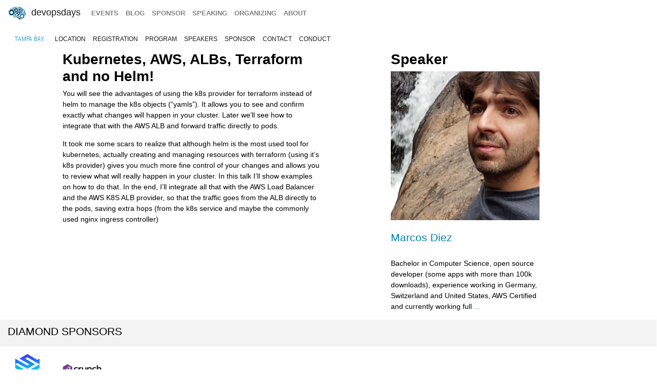

--- FILE ---
content_type: text/html; charset=UTF-8
request_url: https://devopsdays.org/events/2022-tampa/program/marcos-diez-t1/
body_size: 4633
content:
<!doctype html><html itemscope lang=en-US><head><meta http-equiv=X-UA-Compatible content="IE=edge"><meta charset=utf-8><meta name=HandheldFriendly content="True"><meta name=MobileOptimized content="320"><meta name=viewport content="width=device-width,initial-scale=1,shrink-to-fit=no"><meta name=generator content="Hugo 0.152.2"><meta property="og:title" content="Kubernetes, AWS, ALBs, Terraform and No Helm!"><meta name=twitter:title content="Kubernetes, AWS, ALBs, Terraform and no Helm!"><meta itemprop=name content="Kubernetes, AWS, ALBs, Terraform and no Helm!"><meta property="og:description" content="You will see the advantages of using the k8s provider for terraform instead of helm to manage the k8s objects (&ldquo;yamls&rdquo;). It allows you to see and confirm exactly what changes will happen in your cluster. Later we&rsquo;ll see how to integrate that with the AWS ALB and forward traffic directly to pods.
It took me some scars to realize that although helm is the most used tool for kubernetes, actually creating and managing resources with terraform (using it&rsquo;s k8s provider) gives you much more fine control of your changes and allows you to review what will really happen in your cluster. In this talk I&rsquo;ll show examples on how to do that. In the end, I&rsquo;ll integrate all that with the AWS Load Balancer and the AWS K8S ALB provider, so that the traffic goes from the ALB directly to the pods, saving extra hops (from the k8s service and maybe the commonly used nginx ingress controller)"><meta name=twitter:description content="You will see the advantages of using the k8s provider for terraform instead of helm to manage the k8s objects (&ldquo;yamls&rdquo;). It allows you to see and confirm exactly what changes will happen in your cluster. Later we&rsquo;ll see how to integrate that with the AWS ALB and forward traffic directly to pods.
It took me some scars to realize that although helm is the most used tool for kubernetes, actually creating and managing resources with terraform (using it&rsquo;s k8s provider) gives you much more fine control of your changes and allows you to review what will really happen in your cluster. In this talk I&rsquo;ll show examples on how to do that. In the end, I&rsquo;ll integrate all that with the AWS Load Balancer and the AWS K8S ALB provider, so that the traffic goes from the ALB directly to the pods, saving extra hops (from the k8s service and maybe the commonly used nginx ingress controller)"><meta itemprop=description content="You will see the advantages of using the k8s provider for terraform instead of helm to manage the k8s objects (&ldquo;yamls&rdquo;). It allows you to see and confirm exactly what changes will happen in your cluster. Later we&rsquo;ll see how to integrate that with the AWS ALB and forward traffic directly to pods.
It took me some scars to realize that although helm is the most used tool for kubernetes, actually creating and managing resources with terraform (using it&rsquo;s k8s provider) gives you much more fine control of your changes and allows you to review what will really happen in your cluster. In this talk I&rsquo;ll show examples on how to do that. In the end, I&rsquo;ll integrate all that with the AWS Load Balancer and the AWS K8S ALB provider, so that the traffic goes from the ALB directly to the pods, saving extra hops (from the k8s service and maybe the commonly used nginx ingress controller)"><meta name=twitter:site content="@devopsdays"><meta property="og:type" content="website"><meta property="og:url" content="https://devopsdays.org/events/2022-tampa/program/marcos-diez-t1/"><meta name=twitter:creator content="@devopsdaystb"><meta name=twitter:label1 value=Event><meta name=twitter:data1 value='devopsdays Tampa Bay 2022'><meta name=twitter:label2 value=Date><meta name=twitter:data2 value='October 21, 2022'><meta property="og:image" content='https://www.devopsdays.org/img/sharing.jpg'><meta property="og:image:alt" content='devopsdays'><meta name=twitter:card content="summary_large_image"><meta name=twitter:image content='https://www.devopsdays.org/img/sharing.jpg'><meta itemprop=image content='https://www.devopsdays.org/img/sharing.jpg'><meta property="fb:app_id" content="1904065206497317"><meta itemprop=wordCount content="158"><title>Kubernetes, AWS, ALBs, Terraform and no Helm! - devopsdays Tampa Bay 2022</title><script>window.ga=window.ga||function(){(ga.q=ga.q||[]).push(arguments)},ga.l=+new Date,ga("create","UA-9713393-1","auto"),ga("send","pageview"),ga("create","UA-127670911-1","auto","clientTracker"),ga("clientTracker.send","pageview")</script><script async src=https://www.google-analytics.com/analytics.js></script><link rel=stylesheet href=/css/site.min.d70306a706192ba234cac80ced3b64203233a1262fe197300e9d08a3a1f97a85.css integrity="sha256-1wMGpwYZK6I0ysgM7TtkIDIzoSYv4ZcwDp0Io6H5eoU="><link href="https://fonts.googleapis.com/css?family=Roboto+Condensed:300,400,700" rel=stylesheet><link href=/fontawesome/css/fontawesome.min.css rel=stylesheet><link href=/fontawesome/css/brands.min.css rel=stylesheet><link href=/fontawesome/css/solid.min.css rel=stylesheet><link href=/fontawesome/css/v4-font-face.min.css rel=stylesheet><link rel=apple-touch-icon sizes=57x57 href=/apple-icon-57x57.png><link rel=apple-touch-icon sizes=60x60 href=/apple-icon-60x60.png><link rel=apple-touch-icon sizes=72x72 href=/apple-icon-72x72.png><link rel=apple-touch-icon sizes=76x76 href=/apple-icon-76x76.png><link rel=apple-touch-icon sizes=114x114 href=/apple-icon-114x114.png><link rel=apple-touch-icon sizes=120x120 href=/apple-icon-120x120.png><link rel=apple-touch-icon sizes=144x144 href=/apple-icon-144x144.png><link rel=apple-touch-icon sizes=152x152 href=/apple-icon-152x152.png><link rel=apple-touch-icon sizes=180x180 href=/apple-icon-180x180.png><link rel=icon type=image/png sizes=192x192 href=/android-icon-192x192.png><link rel=icon type=image/png sizes=32x32 href=/favicon-32x32.png><link rel=icon type=image/png sizes=96x96 href=/favicon-96x96.png><link rel=icon type=image/png sizes=16x16 href=/favicon-16x16.png><link rel=manifest href=/manifest.json><meta name=msapplication-TileColor content="#ffffff"><meta name=msapplication-TileImage content="/ms-icon-144x144.png"><meta name=theme-color content="#ffffff"><link href=/events/index.xml rel=alternate type=application/rss+xml title=DevOpsDays><link href=/events/index.xml rel=feed type=application/rss+xml title=DevOpsDays><script src=/js/devopsdays-min.min.6ab8ce6f544dca2401f76abc844458dc4387569400fd8abb7edb90fca2ae81cf.js integrity="sha256-arjOb1RNyiQB92q8hERY3EOHVpQA/Yq7ftuQ/KKugc8="></script></head><body lang><nav class="navbar navbar-expand-md navbar-light"><a class=navbar-brand href=/><img src=/img/devopsdays-brain.png height=30 class="d-inline-block align-top" alt="devopsdays Logo">
DevOpsDays
</a><button class=navbar-toggler type=button data-toggle=collapse data-target=#navbarSupportedContent aria-controls=navbarSupportedContent aria-expanded=false aria-label="Toggle navigation">
<span class=navbar-toggler-icon></span></button><div class="collapse navbar-collapse" id=navbarSupportedContent><ul class="navbar-nav mr-auto"><li class="nav-item global-navigation"><a class=nav-link href=/events/>events</a></li><li class="nav-item global-navigation"><a class=nav-link href=/blog/>blog</a></li><li class="nav-item global-navigation"><a class=nav-link href=/sponsor>sponsor</a></li><li class="nav-item global-navigation"><a class=nav-link href=/speaking/>speaking</a></li><li class="nav-item global-navigation"><a class=nav-link href=/organizing>organizing</a></li><li class="nav-item global-navigation"><a class=nav-link href=/about>about</a></li></ul></div></nav><nav class="navbar event-navigation navbar-expand-md navbar-light"><a href=/events/2022-tampa class=nav-link>Tampa Bay</a>
<button class=navbar-toggler type=button data-toggle=collapse data-target=#navbar2>
<span class=navbar-toggler-icon></span></button><div class="navbar-collapse collapse" id=navbar2><ul class=navbar-nav><li class="nav-item active"><a class=nav-link href=/events/2022-tampa/location>location</a></li><li class="nav-item active"><a class=nav-link href=/events/2022-tampa/registration>registration</a></li><li class="nav-item active"><a class=nav-link href=/events/2022-tampa/program>program</a></li><li class="nav-item active"><a class=nav-link href=/events/2022-tampa/speakers>speakers</a></li><li class="nav-item active"><a class=nav-link href=/events/2022-tampa/sponsor>sponsor</a></li><li class="nav-item active"><a class=nav-link href=/events/2022-tampa/contact>contact</a></li><li class="nav-item active"><a class=nav-link href=/events/2022-tampa/conduct>conduct</a></li></ul></div></nav><div class=container-fluid><div class=row><div class=col-md-12><div class=row><div class="col-md-5 offset-md-1"><h2 class=talk-page>Kubernetes, AWS, ALBs, Terraform and no Helm!</h2><span class="talk-page content-text"><p>You will see the advantages of using the k8s provider for terraform instead of helm to manage the k8s objects (&ldquo;yamls&rdquo;). It allows you to see and confirm exactly what changes will happen in your cluster. Later we&rsquo;ll see how to integrate that with the AWS ALB and forward traffic directly to pods.</p><p>It took me some scars to realize that although helm is the most used tool for kubernetes, actually creating and managing resources with terraform (using it&rsquo;s k8s provider) gives you much more fine control of your changes and allows you to review what will really happen in your cluster. In this talk I&rsquo;ll show examples on how to do that. In the end, I&rsquo;ll integrate all that with the AWS Load Balancer and the AWS K8S ALB provider, so that the traffic goes from the ALB directly to the pods, saving extra hops (from the k8s service and maybe the commonly used nginx ingress controller)</p></span></div><div class="col-md-3 offset-md-1"><h2 class=talk-page>Speaker</h2><img src=/events/2022-tampa/speakers/marcos-diez.png class=img-fluid alt=marcos-diez><br><br><h4 class=talk-page><a href=/events/2022-tampa/speakers/marcos-diez }>Marcos Diez</a></h4><br><span class="talk-page content-text">Bachelor in Computer Science, open source developer (some apps with more than 100k downloads), experience working in Germany, Switzerland and United States, AWS Certified and currently working full <a href=https://devopsdays.org/events/2022-tampa/speakers/marcos-diez/>...</a></span></div></div><div class="row cta-row"><div class=col-md-12><h4 class=sponsor-cta>Diamond Sponsors</h4></div></div><div class="row sponsor-row"><div class="col-lg-1 col-md-2 col-4"><a href=https://www.spectrocloud.com><img src=/sponsors/s/spectrocloud_hu_5b3083a20a4016b4.webp alt=spectrocloud title=spectrocloud class=img-fluid></a></div><div class="col-lg-1 col-md-2 col-4"><a href=https://42crunch.com/><img src=/sponsors/4/42crunch_hu_39349702139d7bcf.webp alt=42Crunch title=42Crunch class=img-fluid></a></div></div><div class="row cta-row"><div class=col-md-12><h4 class=sponsor-cta>Platinum Sponsors</h4></div></div><div class="row sponsor-row"><div class="col-lg-1 col-md-2 col-4"><a href=http://www.nobl9.com/><img src=/sponsors/n/nobl9-before-20230929_hu_191f0fd75a7ec68f.webp alt=nobl9 title=nobl9 class=img-fluid></a></div><div class="col-lg-1 col-md-2 col-4"><a href=https://www.dynatrace.com><img src=/sponsors/d/dynatrace-before-20250905_hu_3f2ea31b13a7a44a.webp alt=Dynatrace title=Dynatrace class=img-fluid></a></div><div class="col-lg-1 col-md-2 col-4"><a href=https://www.trendmicro.com><img src=/sponsors/t/trendmicro-before-20230130_hu_55e8ee5277c1f950.webp alt=trendmicro title=trendmicro class=img-fluid></a></div><div class="col-lg-1 col-md-2 col-4"><a href=https://edgedelta.com/><img src=/sponsors/e/edge-delta_hu_bfaf99fd1882ce91.webp alt="Edge Delta" title="Edge Delta" class=img-fluid></a></div><div class="col-lg-1 col-md-2 col-4"><a href=https://www.datadoghq.com><img src=/sponsors/d/datadog_hu_8c5670a9cca03a03.webp alt=Datadog title=Datadog class=img-fluid></a></div><div class="col-lg-1 col-md-2 col-4"><a href=https://sysdig.com/><img src=/sponsors/s/sysdig-before-20240607_hu_e78f1418dce2064a.webp alt=Sysdig title=Sysdig class=img-fluid></a></div><div class="col-lg-1 col-md-2 col-4"><a href=https://diamanti.com/><img src=/sponsors/d/diamanti_hu_7bae35ad61036530.webp alt=Diamanti title=Diamanti class=img-fluid></a></div><div class="col-lg-1 col-md-2 col-4"><a href=https://www.site24x7.com/><img src=/sponsors/s/site24x7-before-20230414_hu_c0e4e83203cdb199.webp alt=Site24x7 title=Site24x7 class=img-fluid></a></div><div class="col-lg-1 col-md-2 col-4"><a href=https://www.appdynamics.com/><img src=/sponsors/a/appdynamics-before-20230221_hu_c1c6a7ee86b6bf85.webp alt=AppDynamics title=AppDynamics class=img-fluid></a></div><div class="col-lg-1 col-md-2 col-4"><a href=https://www.reversinglabs.com/><img src=/sponsors/r/reversinglabs_hu_7d0291435304c77e.webp alt=ReversingLabs title=ReversingLabs class=img-fluid></a></div></div><div class="row cta-row"><div class=col-md-12><h4 class=sponsor-cta>Swag Bag Sponsor</h4></div></div><div class="row sponsor-row"><div class="col-lg-1 col-md-2 col-4"><a href=http://www.xpirit.com/><img src=/sponsors/x/xpirit_hu_da3f40f7554ca254.webp alt=xpirit title=xpirit class=img-fluid></a></div></div><div class="row cta-row"><div class=col-md-12><h4 class=sponsor-cta>Lanyard Sponsor</h4></div></div><div class="row sponsor-row"><div class="col-lg-1 col-md-2 col-4"><a href=http://www.env0.com><img src=/sponsors/e/env0_hu_ba0edf89420f8ae5.webp alt=env0 title=env0 class=img-fluid></a></div></div><div class="row cta-row"><div class=col-md-12><h4 class=sponsor-cta>Gold Sponsors</h4></div></div><div class="row sponsor-row"><div class="col-lg-1 col-md-2 col-4"><a href=https://www.harrisonclarke.com/><img src=/sponsors/h/harrisonclarke_hu_a17b989d8a982fda.webp alt=harrisonclarke title=harrisonclarke class=img-fluid></a></div><div class="col-lg-1 col-md-2 col-4"><a href=http://www.xpirit.com/><img src=/sponsors/x/xpirit_hu_da3f40f7554ca254.webp alt=xpirit title=xpirit class=img-fluid></a></div><div class="col-lg-1 col-md-2 col-4"><a href=https://moduscreate.com><img src=/sponsors/m/moduscreate_hu_a72693c8bac29476.webp alt="Modus Create" title="Modus Create" class=img-fluid></a></div><div class="col-lg-1 col-md-2 col-4"><a href=https://www.gehtsoftusa.com><img src=/sponsors/g/gehtsoft_hu_61be8e8b04b2626.webp alt=Gehtsoft title=Gehtsoft class=img-fluid></a></div><div class="col-lg-1 col-md-2 col-4"><a href=http://misource.com/><img src=/sponsors/m/misource_hu_9f985b588a0c4a3e.webp alt=misource title=misource class=img-fluid></a></div></div><div class="row cta-row"><div class=col-md-12><h4 class=sponsor-cta>Community Sponsors</h4></div></div><div class="row sponsor-row"><div class="col-lg-1 col-md-2 col-4"><a href=https://www.meetup.com/Tampa-DevOps-Meetup/><img src=/sponsors/d/devopstampabay_hu_8e7f9630b06362fd.webp alt="Tampa Bay Devops" title="Tampa Bay Devops" class=img-fluid></a></div><div class="col-lg-1 col-md-2 col-4"><a href=https://www.meetup.com/tampabaygoogle/><img src=/sponsors/g/googletampabay_hu_b5240faad459b257.webp alt="Tampa Bay Google Cloud" title="Tampa Bay Google Cloud" class=img-fluid></a></div><div class="col-lg-1 col-md-2 col-4"><a href=http://www.tampadevs.com/><img src=/sponsors/t/tampadevs_hu_aafa3c6ace6603fc.webp alt="Tampa Devs" title="Tampa Devs" class=img-fluid></a></div><div class="col-lg-1 col-md-2 col-4"><a href=https://www.meetup.com/tampa-bay-aws/><img src=/sponsors/t/tampaawsug_hu_945240b72921966d.webp alt=tampaawsug title=tampaawsug class=img-fluid></a></div><div class="col-lg-1 col-md-2 col-4"><a href=https://www.meetup.com/womeninlinux/><img src=/sponsors/w/womeninlinux_hu_eadd7655aeecefa3.webp alt=womeninlinux title=womeninlinux class=img-fluid></a></div></div><br></div></div></div><nav class="navbar bottom navbar-light footer-nav-row" style=background-color:#bfbfc1><div class=row><div class="col-md-12 footer-nav-background"><div class=row><div class="col-md-6 col-lg-4 footer-nav-col"><h3 class=footer-nav>CFP OPEN</h3><a href=/events/2026-tokyo class=footer-content>Tokyo</a><br><a href=/events/2026-copenhagen class=footer-content>copenhagen</a><br><a href=/events/2026-austin class=footer-content>Austin</a><br><a href=/events/2026-zurich class=footer-content>Zurich</a><br><a href=/events/2026-nashville class=footer-content>Nashville</a><br><a href=/events/2026-geneva class=footer-content>Geneva</a><br><a href=/events/2026-sibiu class=footer-content>Sibiu</a><br><a href=/events/2026-prague class=footer-content>prague</a><br><br><a href=https://devopsdays.org/speaking>Propose a talk</a> at an event near you!<br></div><div class="col-md-6 col-lg-4 footer-nav-col footer-content"><h3 class=footer-nav>BLOG</h3><a href=https://devopsdays.org/blog/2024/11/13/sustainability-donation-being-introduced-in-2025/><h1 class=footer-heading>Sustainability donation being introduced in 2025</h1></a><h2 class=footer-heading>by DevOpsDays Global Core Organizers - 13 November, 2024</h2><br><a href=https://devopsdays.org/blog/2024/07/01/come-celebrate-15-years-of-devopsdays/><h1 class=footer-heading>Come Celebrate 15 years of Devopsdays !</h1></a><h2 class=footer-heading>by DevOpsDays Global Core Organizers - 01 July, 2024</h2><br><a href=https://devopsdays.org/blog/2024/06/06/good-better-best-how-to-budget-for-success/><h1 class=footer-heading>Good, Better, Best: How to budget for success</h1></a><h2 class=footer-heading>by DevOpsDays Global Core Organizers - 06 June, 2024</h2><br><a href=https://devopsdays.org/blog/2023/01/31/devopsdays-during-the-pandemic/><h1 class=footer-heading>Devopsdays during the pandemic</h1></a><h2 class=footer-heading>by Floor Drees - 31 January, 2023</h2><br><a href=https://www.devopsdays.org/blog/index.xml>Blog Feed</a></div><div class="col-md-6 col-lg-4 footer-nav-col"><h3 class=footer-nav>About</h3>devopsdays is a worldwide community conference series for anyone interested in IT improvement.<br><br><a href=/about/ class=footer-content>About devopsdays</a><br><a href=/privacy/ class=footer-content>Privacy Policy</a><br><a href=/conduct/ class=footer-content>Code of Conduct</a><br><br><a href=https://www.netlify.com><img src=/img/netlify-light.png alt="Deploys by Netlify"></a></div></div></div></div></nav><script>$(document).ready(function(){$("#share").jsSocials({shares:["email",{share:"twitter",via:"devopsdaystb"},"facebook","linkedin"],text:"devopsdays Tampa Bay - 2022",showLabel:!1,showCount:!1})})</script>
<script async id="netlify-rum-container" src="/.netlify/scripts/rum" data-netlify-rum-site-id="33459a04-9379-473d-8517-a25a208ef36a" data-netlify-deploy-branch="main" data-netlify-deploy-context="production" data-netlify-cwv-token="eyJhbGciOiJIUzI1NiIsInR5cCI6IkpXVCJ9.eyJzaXRlX2lkIjoiMzM0NTlhMDQtOTM3OS00NzNkLTg1MTctYTI1YTIwOGVmMzZhIiwiYWNjb3VudF9pZCI6IjVjYmUwZTUzYzlmNDFhZmMyZmUzNTk0OCIsImRlcGxveV9pZCI6IjY5NmU1NjMxM2I4NTBjMDAwOGJhMTlkZCIsImlzc3VlciI6Im5mc2VydmVyIn0.IDNeo-8hBCJZkxLCxbrTI2eyGs4QU8GyyJeAE_YaVXs"></script></body></html>

--- FILE ---
content_type: text/plain
request_url: https://www.google-analytics.com/j/collect?v=1&_v=j102&a=1717789987&t=pageview&_s=1&dl=https%3A%2F%2Fdevopsdays.org%2Fevents%2F2022-tampa%2Fprogram%2Fmarcos-diez-t1%2F&ul=en-us%40posix&dt=Kubernetes%2C%20AWS%2C%20ALBs%2C%20Terraform%20and%20no%20Helm!%20-%20devopsdays%20Tampa%20Bay%202022&sr=1280x720&vp=1280x720&_u=IEDAAEABAAAAACAAI~&jid=1880221243&gjid=1075986428&cid=206691610.1768967365&tid=UA-127670911-1&_gid=2016129786.1768967365&_r=1&_slc=1&z=720526300
body_size: -830
content:
2,cG-KBJQDQ3HGD